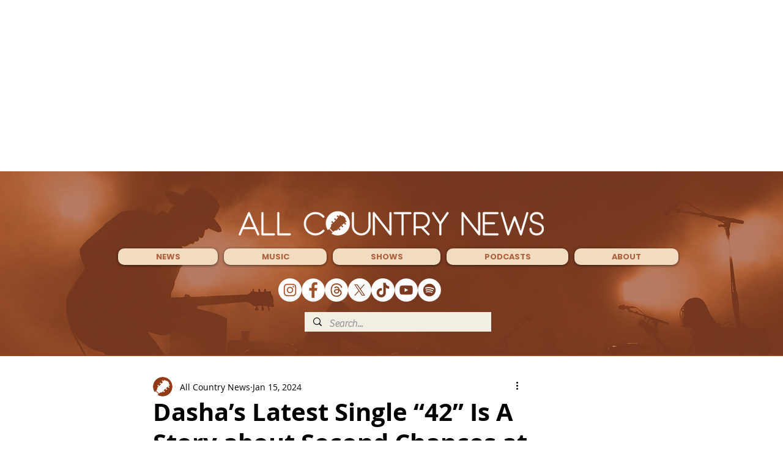

--- FILE ---
content_type: text/html; charset=utf-8
request_url: https://www.google.com/recaptcha/api2/aframe
body_size: 268
content:
<!DOCTYPE HTML><html><head><meta http-equiv="content-type" content="text/html; charset=UTF-8"></head><body><script nonce="f49FGsnYwdO8jfuFJTZl2Q">/** Anti-fraud and anti-abuse applications only. See google.com/recaptcha */ try{var clients={'sodar':'https://pagead2.googlesyndication.com/pagead/sodar?'};window.addEventListener("message",function(a){try{if(a.source===window.parent){var b=JSON.parse(a.data);var c=clients[b['id']];if(c){var d=document.createElement('img');d.src=c+b['params']+'&rc='+(localStorage.getItem("rc::a")?sessionStorage.getItem("rc::b"):"");window.document.body.appendChild(d);sessionStorage.setItem("rc::e",parseInt(sessionStorage.getItem("rc::e")||0)+1);localStorage.setItem("rc::h",'1768926989354');}}}catch(b){}});window.parent.postMessage("_grecaptcha_ready", "*");}catch(b){}</script></body></html>